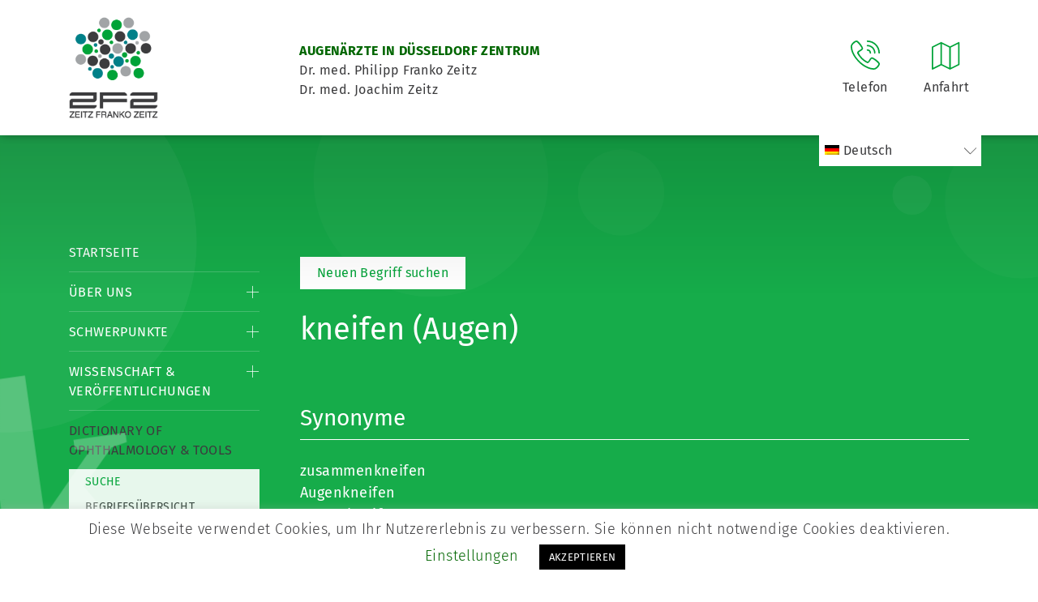

--- FILE ---
content_type: text/html; charset=UTF-8
request_url: https://www.zeitzfrankozeitz.de/dictionary/kneifen/?lang=de&letter=A
body_size: 12082
content:

<!doctype html>
<html lang="de-DE">
	<head>
		<meta charset="utf-8"/>
		<meta name="viewport" content="width=device-width, initial-scale=1"/>
		
		<link href="https://www.zeitzfrankozeitz.de/wp-content/themes/zeitzfrankozeitz/css/bootstrap.min.css" rel="stylesheet">
		<link href="https://www.zeitzfrankozeitz.de/wp-content/themes/zeitzfrankozeitz/style.css" rel="stylesheet"/>
		<!--[if lt IE 9]>
		<script src="https://oss.maxcdn.com/html5shiv/3.7.2/html5shiv.min.js"></script>
		<script src="https://oss.maxcdn.com/respond/1.4.2/respond.min.js"></script>
		<![endif]-->

		<link rel="apple-touch-icon" sizes="180x180" href="https://www.zeitzfrankozeitz.de/wp-content/themes/zeitzfrankozeitz/img/apple-touch-icon.png">
		<link rel="icon" type="image/png" sizes="32x32" href="https://www.zeitzfrankozeitz.de/wp-content/themes/zeitzfrankozeitz/img/favicon-32x32.png">
		<link rel="icon" type="image/png" sizes="16x16" href="https://www.zeitzfrankozeitz.de/wp-content/themes/zeitzfrankozeitz/img/favicon-16x16.png">
		<link rel="manifest" href="https://www.zeitzfrankozeitz.de/wp-content/themes/zeitzfrankozeitz/img/site.webmanifest">
		<link rel="mask-icon" href="https://www.zeitzfrankozeitz.de/wp-content/themes/zeitzfrankozeitz/img/safari-pinned-tab.svg" color="#00a338">
		<link rel="shortcut icon" href="https://www.zeitzfrankozeitz.de/wp-content/themes/zeitzfrankozeitz/img/favicon.ico">
		<meta name="msapplication-TileColor" content="#ffffff">
		<meta name="msapplication-config" content="https://www.zeitzfrankozeitz.de/wp-content/themes/zeitzfrankozeitz/img/browserconfig.xml">
		<meta name="theme-color" content="#ffffff">
		<meta http-equiv="Content-Type" content="text/html; charset=utf-8" />


		<meta name='robots' content='max-image-preview:large' />

	<!-- This site is optimized with the Yoast SEO plugin v15.7 - https://yoast.com/wordpress/plugins/seo/ -->
	<title>kneifen &bull; Augenarzt Düsseldorf Praxis Zeitz Franko Zeitz</title>
	<meta name="robots" content="index, follow, max-snippet:-1, max-image-preview:large, max-video-preview:-1" />
	<link rel="canonical" href="https://www.zeitzfrankozeitz.de/dictionary/kneifen/" />
	<meta property="og:locale" content="de_DE" />
	<meta property="og:type" content="article" />
	<meta property="og:title" content="kneifen &bull; Augenarzt Düsseldorf Praxis Zeitz Franko Zeitz" />
	<meta property="og:url" content="https://www.zeitzfrankozeitz.de/dictionary/kneifen/" />
	<meta property="og:site_name" content="Augenarzt Düsseldorf Praxis Zeitz Franko Zeitz" />
	<meta property="article:modified_time" content="2020-01-27T15:11:33+00:00" />
	<meta name="twitter:card" content="summary_large_image" />
	<script type="application/ld+json" class="yoast-schema-graph">{"@context":"https://schema.org","@graph":[{"@type":"Organization","@id":"https://www.zeitzfrankozeitz.de/#organization","name":"Augenarzt D\u00fcsseldorf Zentrum Praxis Zeitz Franko Zeitz","url":"https://www.zeitzfrankozeitz.de/","sameAs":[],"logo":{"@type":"ImageObject","@id":"https://www.zeitzfrankozeitz.de/#logo","inLanguage":"de","url":"https://www.zeitzfrankozeitz.de/wp-content/uploads/ZFZ_LOGO-NEU.jpg","width":595,"height":841,"caption":"Augenarzt D\u00fcsseldorf Zentrum Praxis Zeitz Franko Zeitz"},"image":{"@id":"https://www.zeitzfrankozeitz.de/#logo"}},{"@type":"WebSite","@id":"https://www.zeitzfrankozeitz.de/#website","url":"https://www.zeitzfrankozeitz.de/","name":"Augenarzt D\u00fcsseldorf Zentrum Praxis Zeitz Franko Zeitz","description":"Augenarzt D\u00fcsseldorf Praxis Zeitz Franko Zeitz","publisher":{"@id":"https://www.zeitzfrankozeitz.de/#organization"},"potentialAction":[{"@type":"SearchAction","target":"https://www.zeitzfrankozeitz.de/?s={search_term_string}","query-input":"required name=search_term_string"}],"inLanguage":"de"},{"@type":"WebPage","@id":"https://www.zeitzfrankozeitz.de/dictionary/kneifen/#webpage","url":"https://www.zeitzfrankozeitz.de/dictionary/kneifen/","name":"kneifen &bull; Augenarzt D\u00fcsseldorf Praxis Zeitz Franko Zeitz","isPartOf":{"@id":"https://www.zeitzfrankozeitz.de/#website"},"datePublished":"2020-01-27T13:38:45+00:00","dateModified":"2020-01-27T15:11:33+00:00","inLanguage":"de","potentialAction":[{"@type":"ReadAction","target":["https://www.zeitzfrankozeitz.de/dictionary/kneifen/"]}]}]}</script>
	<!-- / Yoast SEO plugin. -->


<link rel='dns-prefetch' href='//www.zeitzfrankozeitz.de' />
<link rel='stylesheet' id='wp-block-library-css' href='https://www.zeitzfrankozeitz.de/wp-includes/css/dist/block-library/style.min.css?ver=6.6.4' type='text/css' media='all' />
<style id='classic-theme-styles-inline-css' type='text/css'>
/*! This file is auto-generated */
.wp-block-button__link{color:#fff;background-color:#32373c;border-radius:9999px;box-shadow:none;text-decoration:none;padding:calc(.667em + 2px) calc(1.333em + 2px);font-size:1.125em}.wp-block-file__button{background:#32373c;color:#fff;text-decoration:none}
</style>
<style id='global-styles-inline-css' type='text/css'>
:root{--wp--preset--aspect-ratio--square: 1;--wp--preset--aspect-ratio--4-3: 4/3;--wp--preset--aspect-ratio--3-4: 3/4;--wp--preset--aspect-ratio--3-2: 3/2;--wp--preset--aspect-ratio--2-3: 2/3;--wp--preset--aspect-ratio--16-9: 16/9;--wp--preset--aspect-ratio--9-16: 9/16;--wp--preset--color--black: #000000;--wp--preset--color--cyan-bluish-gray: #abb8c3;--wp--preset--color--white: #ffffff;--wp--preset--color--pale-pink: #f78da7;--wp--preset--color--vivid-red: #cf2e2e;--wp--preset--color--luminous-vivid-orange: #ff6900;--wp--preset--color--luminous-vivid-amber: #fcb900;--wp--preset--color--light-green-cyan: #7bdcb5;--wp--preset--color--vivid-green-cyan: #00d084;--wp--preset--color--pale-cyan-blue: #8ed1fc;--wp--preset--color--vivid-cyan-blue: #0693e3;--wp--preset--color--vivid-purple: #9b51e0;--wp--preset--gradient--vivid-cyan-blue-to-vivid-purple: linear-gradient(135deg,rgba(6,147,227,1) 0%,rgb(155,81,224) 100%);--wp--preset--gradient--light-green-cyan-to-vivid-green-cyan: linear-gradient(135deg,rgb(122,220,180) 0%,rgb(0,208,130) 100%);--wp--preset--gradient--luminous-vivid-amber-to-luminous-vivid-orange: linear-gradient(135deg,rgba(252,185,0,1) 0%,rgba(255,105,0,1) 100%);--wp--preset--gradient--luminous-vivid-orange-to-vivid-red: linear-gradient(135deg,rgba(255,105,0,1) 0%,rgb(207,46,46) 100%);--wp--preset--gradient--very-light-gray-to-cyan-bluish-gray: linear-gradient(135deg,rgb(238,238,238) 0%,rgb(169,184,195) 100%);--wp--preset--gradient--cool-to-warm-spectrum: linear-gradient(135deg,rgb(74,234,220) 0%,rgb(151,120,209) 20%,rgb(207,42,186) 40%,rgb(238,44,130) 60%,rgb(251,105,98) 80%,rgb(254,248,76) 100%);--wp--preset--gradient--blush-light-purple: linear-gradient(135deg,rgb(255,206,236) 0%,rgb(152,150,240) 100%);--wp--preset--gradient--blush-bordeaux: linear-gradient(135deg,rgb(254,205,165) 0%,rgb(254,45,45) 50%,rgb(107,0,62) 100%);--wp--preset--gradient--luminous-dusk: linear-gradient(135deg,rgb(255,203,112) 0%,rgb(199,81,192) 50%,rgb(65,88,208) 100%);--wp--preset--gradient--pale-ocean: linear-gradient(135deg,rgb(255,245,203) 0%,rgb(182,227,212) 50%,rgb(51,167,181) 100%);--wp--preset--gradient--electric-grass: linear-gradient(135deg,rgb(202,248,128) 0%,rgb(113,206,126) 100%);--wp--preset--gradient--midnight: linear-gradient(135deg,rgb(2,3,129) 0%,rgb(40,116,252) 100%);--wp--preset--font-size--small: 13px;--wp--preset--font-size--medium: 20px;--wp--preset--font-size--large: 36px;--wp--preset--font-size--x-large: 42px;--wp--preset--spacing--20: 0.44rem;--wp--preset--spacing--30: 0.67rem;--wp--preset--spacing--40: 1rem;--wp--preset--spacing--50: 1.5rem;--wp--preset--spacing--60: 2.25rem;--wp--preset--spacing--70: 3.38rem;--wp--preset--spacing--80: 5.06rem;--wp--preset--shadow--natural: 6px 6px 9px rgba(0, 0, 0, 0.2);--wp--preset--shadow--deep: 12px 12px 50px rgba(0, 0, 0, 0.4);--wp--preset--shadow--sharp: 6px 6px 0px rgba(0, 0, 0, 0.2);--wp--preset--shadow--outlined: 6px 6px 0px -3px rgba(255, 255, 255, 1), 6px 6px rgba(0, 0, 0, 1);--wp--preset--shadow--crisp: 6px 6px 0px rgba(0, 0, 0, 1);}:where(.is-layout-flex){gap: 0.5em;}:where(.is-layout-grid){gap: 0.5em;}body .is-layout-flex{display: flex;}.is-layout-flex{flex-wrap: wrap;align-items: center;}.is-layout-flex > :is(*, div){margin: 0;}body .is-layout-grid{display: grid;}.is-layout-grid > :is(*, div){margin: 0;}:where(.wp-block-columns.is-layout-flex){gap: 2em;}:where(.wp-block-columns.is-layout-grid){gap: 2em;}:where(.wp-block-post-template.is-layout-flex){gap: 1.25em;}:where(.wp-block-post-template.is-layout-grid){gap: 1.25em;}.has-black-color{color: var(--wp--preset--color--black) !important;}.has-cyan-bluish-gray-color{color: var(--wp--preset--color--cyan-bluish-gray) !important;}.has-white-color{color: var(--wp--preset--color--white) !important;}.has-pale-pink-color{color: var(--wp--preset--color--pale-pink) !important;}.has-vivid-red-color{color: var(--wp--preset--color--vivid-red) !important;}.has-luminous-vivid-orange-color{color: var(--wp--preset--color--luminous-vivid-orange) !important;}.has-luminous-vivid-amber-color{color: var(--wp--preset--color--luminous-vivid-amber) !important;}.has-light-green-cyan-color{color: var(--wp--preset--color--light-green-cyan) !important;}.has-vivid-green-cyan-color{color: var(--wp--preset--color--vivid-green-cyan) !important;}.has-pale-cyan-blue-color{color: var(--wp--preset--color--pale-cyan-blue) !important;}.has-vivid-cyan-blue-color{color: var(--wp--preset--color--vivid-cyan-blue) !important;}.has-vivid-purple-color{color: var(--wp--preset--color--vivid-purple) !important;}.has-black-background-color{background-color: var(--wp--preset--color--black) !important;}.has-cyan-bluish-gray-background-color{background-color: var(--wp--preset--color--cyan-bluish-gray) !important;}.has-white-background-color{background-color: var(--wp--preset--color--white) !important;}.has-pale-pink-background-color{background-color: var(--wp--preset--color--pale-pink) !important;}.has-vivid-red-background-color{background-color: var(--wp--preset--color--vivid-red) !important;}.has-luminous-vivid-orange-background-color{background-color: var(--wp--preset--color--luminous-vivid-orange) !important;}.has-luminous-vivid-amber-background-color{background-color: var(--wp--preset--color--luminous-vivid-amber) !important;}.has-light-green-cyan-background-color{background-color: var(--wp--preset--color--light-green-cyan) !important;}.has-vivid-green-cyan-background-color{background-color: var(--wp--preset--color--vivid-green-cyan) !important;}.has-pale-cyan-blue-background-color{background-color: var(--wp--preset--color--pale-cyan-blue) !important;}.has-vivid-cyan-blue-background-color{background-color: var(--wp--preset--color--vivid-cyan-blue) !important;}.has-vivid-purple-background-color{background-color: var(--wp--preset--color--vivid-purple) !important;}.has-black-border-color{border-color: var(--wp--preset--color--black) !important;}.has-cyan-bluish-gray-border-color{border-color: var(--wp--preset--color--cyan-bluish-gray) !important;}.has-white-border-color{border-color: var(--wp--preset--color--white) !important;}.has-pale-pink-border-color{border-color: var(--wp--preset--color--pale-pink) !important;}.has-vivid-red-border-color{border-color: var(--wp--preset--color--vivid-red) !important;}.has-luminous-vivid-orange-border-color{border-color: var(--wp--preset--color--luminous-vivid-orange) !important;}.has-luminous-vivid-amber-border-color{border-color: var(--wp--preset--color--luminous-vivid-amber) !important;}.has-light-green-cyan-border-color{border-color: var(--wp--preset--color--light-green-cyan) !important;}.has-vivid-green-cyan-border-color{border-color: var(--wp--preset--color--vivid-green-cyan) !important;}.has-pale-cyan-blue-border-color{border-color: var(--wp--preset--color--pale-cyan-blue) !important;}.has-vivid-cyan-blue-border-color{border-color: var(--wp--preset--color--vivid-cyan-blue) !important;}.has-vivid-purple-border-color{border-color: var(--wp--preset--color--vivid-purple) !important;}.has-vivid-cyan-blue-to-vivid-purple-gradient-background{background: var(--wp--preset--gradient--vivid-cyan-blue-to-vivid-purple) !important;}.has-light-green-cyan-to-vivid-green-cyan-gradient-background{background: var(--wp--preset--gradient--light-green-cyan-to-vivid-green-cyan) !important;}.has-luminous-vivid-amber-to-luminous-vivid-orange-gradient-background{background: var(--wp--preset--gradient--luminous-vivid-amber-to-luminous-vivid-orange) !important;}.has-luminous-vivid-orange-to-vivid-red-gradient-background{background: var(--wp--preset--gradient--luminous-vivid-orange-to-vivid-red) !important;}.has-very-light-gray-to-cyan-bluish-gray-gradient-background{background: var(--wp--preset--gradient--very-light-gray-to-cyan-bluish-gray) !important;}.has-cool-to-warm-spectrum-gradient-background{background: var(--wp--preset--gradient--cool-to-warm-spectrum) !important;}.has-blush-light-purple-gradient-background{background: var(--wp--preset--gradient--blush-light-purple) !important;}.has-blush-bordeaux-gradient-background{background: var(--wp--preset--gradient--blush-bordeaux) !important;}.has-luminous-dusk-gradient-background{background: var(--wp--preset--gradient--luminous-dusk) !important;}.has-pale-ocean-gradient-background{background: var(--wp--preset--gradient--pale-ocean) !important;}.has-electric-grass-gradient-background{background: var(--wp--preset--gradient--electric-grass) !important;}.has-midnight-gradient-background{background: var(--wp--preset--gradient--midnight) !important;}.has-small-font-size{font-size: var(--wp--preset--font-size--small) !important;}.has-medium-font-size{font-size: var(--wp--preset--font-size--medium) !important;}.has-large-font-size{font-size: var(--wp--preset--font-size--large) !important;}.has-x-large-font-size{font-size: var(--wp--preset--font-size--x-large) !important;}
:where(.wp-block-post-template.is-layout-flex){gap: 1.25em;}:where(.wp-block-post-template.is-layout-grid){gap: 1.25em;}
:where(.wp-block-columns.is-layout-flex){gap: 2em;}:where(.wp-block-columns.is-layout-grid){gap: 2em;}
:root :where(.wp-block-pullquote){font-size: 1.5em;line-height: 1.6;}
</style>
<link rel='stylesheet' id='cookie-law-info-css' href='https://www.zeitzfrankozeitz.de/wp-content/plugins/cookie-law-info/public/css/cookie-law-info-public.css?ver=1.9.5' type='text/css' media='all' />
<link rel='stylesheet' id='cookie-law-info-gdpr-css' href='https://www.zeitzfrankozeitz.de/wp-content/plugins/cookie-law-info/public/css/cookie-law-info-gdpr.css?ver=1.9.5' type='text/css' media='all' />
<link rel='stylesheet' id='wpml-menu-item-0-css' href='//www.zeitzfrankozeitz.de/wp-content/plugins/sitepress-multilingual-cms/templates/language-switchers/menu-item/style.css?ver=1' type='text/css' media='all' />
<link rel='stylesheet' id='slb_core-css' href='https://www.zeitzfrankozeitz.de/wp-content/plugins/simple-lightbox/client/css/app.css?ver=2.8.1' type='text/css' media='all' />
<script type="text/javascript" src="https://www.zeitzfrankozeitz.de/wp-includes/js/jquery/jquery.min.js?ver=3.7.1" id="jquery-core-js"></script>
<script type="text/javascript" src="https://www.zeitzfrankozeitz.de/wp-includes/js/jquery/jquery-migrate.min.js?ver=3.4.1" id="jquery-migrate-js"></script>
<script type="text/javascript" id="cookie-law-info-js-extra">
/* <![CDATA[ */
var Cli_Data = {"nn_cookie_ids":[],"cookielist":[],"ccpaEnabled":"","ccpaRegionBased":"","ccpaBarEnabled":"","ccpaType":"gdpr","js_blocking":"","custom_integration":"","triggerDomRefresh":""};
var cli_cookiebar_settings = {"animate_speed_hide":"500","animate_speed_show":"500","background":"#FFF","border":"#b1a6a6c2","border_on":"","button_1_button_colour":"#000","button_1_button_hover":"#000000","button_1_link_colour":"#fff","button_1_as_button":"1","button_1_new_win":"","button_2_button_colour":"#333","button_2_button_hover":"#292929","button_2_link_colour":"#444","button_2_as_button":"","button_2_hidebar":"","button_3_button_colour":"#000","button_3_button_hover":"#000000","button_3_link_colour":"#fff","button_3_as_button":"1","button_3_new_win":"","button_4_button_colour":"#000","button_4_button_hover":"#000000","button_4_link_colour":"#006600","button_4_as_button":"","font_family":"inherit","header_fix":"","notify_animate_hide":"1","notify_animate_show":"","notify_div_id":"#cookie-law-info-bar","notify_position_horizontal":"right","notify_position_vertical":"bottom","scroll_close":"","scroll_close_reload":"","accept_close_reload":"","reject_close_reload":"","showagain_tab":"1","showagain_background":"#fff","showagain_border":"#000","showagain_div_id":"#cookie-law-info-again","showagain_x_position":"100px","text":"#000","show_once_yn":"","show_once":"10000","logging_on":"","as_popup":"","popup_overlay":"1","bar_heading_text":"","cookie_bar_as":"banner","popup_showagain_position":"bottom-right","widget_position":"left"};
var log_object = {"ajax_url":"https:\/\/www.zeitzfrankozeitz.de\/wp-admin\/admin-ajax.php"};
/* ]]> */
</script>
<script type="text/javascript" src="https://www.zeitzfrankozeitz.de/wp-content/plugins/cookie-law-info/public/js/cookie-law-info-public.js?ver=1.9.5" id="cookie-law-info-js"></script>
<link rel="https://api.w.org/" href="https://www.zeitzfrankozeitz.de/wp-json/" /><link rel="alternate" title="JSON" type="application/json" href="https://www.zeitzfrankozeitz.de/wp-json/wp/v2/dictionary/2623" /><link rel="EditURI" type="application/rsd+xml" title="RSD" href="https://www.zeitzfrankozeitz.de/xmlrpc.php?rsd" />
<meta name="generator" content="WordPress 6.6.4" />
<link rel='shortlink' href='https://www.zeitzfrankozeitz.de/?p=2623' />
<meta name="generator" content="WPML ver:4.4.8 stt:5,7,59,22,37,1,4,3,13,27,28,41,45,2,50,53;" />
			<script type="text/javascript">
				var cli_flush_cache = true;
			</script>
		<style type="text/css" id="wp-custom-css">
			main aside nav ul li ul li.seperate-menu a:after {
    border-bottom: 1px solid #46bd6d !important;
    content: "";
    display: block;
    width: 100%;
    margin-top: 10px;
}

ul#menu-wpml li {
    list-style: none;
    display: inline-block;
    margin-right: 39px !important;
}

.pure-content-wp a{
	text-decoration: underline;
}

.pure-content-wp a:hover{
	color: black;
}

.menu-wpml-container{
	z-index: -1;
}

.userForm input {
	padding: 13px 10px !important;
  height: auto !important;
  box-shadow: none !important;
  border-radius: 0px !important;
  border: none !important;
}		</style>
			</head>

	<body data-rsssl=1>
			
		<header>
			<div class="container">
				<div class="left">
					<div id="page-logo">
						<a href="https://www.zeitzfrankozeitz.de">
							<img src="https://www.zeitzfrankozeitz.de/wp-content/themes/zeitzfrankozeitz/img/logo.gif" alt="Logo" width="110" height="127" />
						</a>
					</div>

					<div id="page-description">
						<p><strong>AUGENÄRZTE IN DÜSSELDORF ZENTRUM</strong><br />Dr. med. Philipp Franko Zeitz<br />Dr. med. Joachim Zeitz</p>					</div>
				</div>

				<div class="right mobile">
					<div class="header-element" id="mobile-menu">
						<img src="https://www.zeitzfrankozeitz.de/wp-content/themes/zeitzfrankozeitz/img/menu.svg" alt="Menü-Icon">
						<span>Menü</span>
					</div>
				</div>

				<div class="right center-mobile">
					<div class="header-element">
						<a href="tel:+492112206980">
							<img src="https://www.zeitzfrankozeitz.de/wp-content/themes/zeitzfrankozeitz/img/telefon.svg" alt="Telefon-Icon">
							<span>Telefon</span>
						</a>

						<div class="tooltip-info">
							<div class="tooltip-info-arrow">
							</div>

							<strong>Telefonnummer</strong><br>
							<a href="tel:+492112206980">0211 / 220 69 80</a>
						</div>
					</div>

					<div class="header-element">
						<a href="https://www.zeitzfrankozeitz.de/kontakt/wegbeschreibung/">
							<img src="https://www.zeitzfrankozeitz.de/wp-content/themes/zeitzfrankozeitz/img/wegbeschreibung.svg" alt="Anfahrt-Icon"/>
							<span>Anfahrt</span>
						</a>

						<div class="tooltip-info">
							<div class="tooltip-info-arrow">
							</div>

							<p>Blumenstrasse 11-15<br />40212 Düsseldorf</p>						</div>
					</div>
				</div>

				

				<div class="clear"></div>

									<div class="menu-wpml-container"><ul id="menu-wpml" class="menu"><li id="menu-item-wpml-ls-27-de" class="menu-item wpml-ls-slot-27 wpml-ls-item wpml-ls-item-de wpml-ls-current-language wpml-ls-menu-item menu-item-type-wpml_ls_menu_item menu-item-object-wpml_ls_menu_item menu-item-has-children menu-item-wpml-ls-27-de"><a title="Deutsch" href="https://www.zeitzfrankozeitz.de/dictionary/kneifen/"><img class="wpml-ls-flag" src="https://www.zeitzfrankozeitz.de/wp-content/plugins/sitepress-multilingual-cms/res/flags/de.png" alt=""><span class="wpml-ls-display">Deutsch</span></a>
<ul class="sub-menu">
	<li id="menu-item-wpml-ls-27-ar" class="menu-item wpml-ls-slot-27 wpml-ls-item wpml-ls-item-ar wpml-ls-menu-item wpml-ls-first-item menu-item-type-wpml_ls_menu_item menu-item-object-wpml_ls_menu_item menu-item-wpml-ls-27-ar"><a title="Arabisch" href="https://www.zeitzfrankozeitz.de/ar/dictionary/kneifen/"><img class="wpml-ls-flag" src="https://www.zeitzfrankozeitz.de/wp-content/plugins/sitepress-multilingual-cms/res/flags/ar.png" alt=""><span class="wpml-ls-display">Arabisch</span></a></li>
	<li id="menu-item-wpml-ls-27-bg" class="menu-item wpml-ls-slot-27 wpml-ls-item wpml-ls-item-bg wpml-ls-menu-item menu-item-type-wpml_ls_menu_item menu-item-object-wpml_ls_menu_item menu-item-wpml-ls-27-bg"><a title="Bulgarisch" href="https://www.zeitzfrankozeitz.de/bg/dictionary/kneifen/"><img class="wpml-ls-flag" src="https://www.zeitzfrankozeitz.de/wp-content/plugins/sitepress-multilingual-cms/res/flags/bg.png" alt=""><span class="wpml-ls-display">Bulgarisch</span></a></li>
	<li id="menu-item-wpml-ls-27-zh-hans" class="menu-item wpml-ls-slot-27 wpml-ls-item wpml-ls-item-zh-hans wpml-ls-menu-item menu-item-type-wpml_ls_menu_item menu-item-object-wpml_ls_menu_item menu-item-wpml-ls-27-zh-hans"><a title="Chinesisch" href="https://www.zeitzfrankozeitz.de/zh-hans/dictionary/kneifen/"><img class="wpml-ls-flag" src="https://www.zeitzfrankozeitz.de/wp-content/uploads/flags/zh.png" alt=""><span class="wpml-ls-display">Chinesisch</span></a></li>
	<li id="menu-item-wpml-ls-27-hr" class="menu-item wpml-ls-slot-27 wpml-ls-item wpml-ls-item-hr wpml-ls-menu-item menu-item-type-wpml_ls_menu_item menu-item-object-wpml_ls_menu_item menu-item-wpml-ls-27-hr"><a title="Kroatisch" href="https://www.zeitzfrankozeitz.de/hr/dictionary/kneifen/"><img class="wpml-ls-flag" src="https://www.zeitzfrankozeitz.de/wp-content/plugins/sitepress-multilingual-cms/res/flags/hr.png" alt=""><span class="wpml-ls-display">Kroatisch</span></a></li>
	<li id="menu-item-wpml-ls-27-nl" class="menu-item wpml-ls-slot-27 wpml-ls-item wpml-ls-item-nl wpml-ls-menu-item menu-item-type-wpml_ls_menu_item menu-item-object-wpml_ls_menu_item menu-item-wpml-ls-27-nl"><a title="Niederländisch" href="https://www.zeitzfrankozeitz.de/nl/dictionary/kneifen/"><img class="wpml-ls-flag" src="https://www.zeitzfrankozeitz.de/wp-content/plugins/sitepress-multilingual-cms/res/flags/nl.png" alt=""><span class="wpml-ls-display">Niederländisch</span></a></li>
	<li id="menu-item-wpml-ls-27-en" class="menu-item wpml-ls-slot-27 wpml-ls-item wpml-ls-item-en wpml-ls-menu-item menu-item-type-wpml_ls_menu_item menu-item-object-wpml_ls_menu_item menu-item-wpml-ls-27-en"><a title="Englisch" href="https://www.zeitzfrankozeitz.de/en/dictionary/kneifen/"><img class="wpml-ls-flag" src="https://www.zeitzfrankozeitz.de/wp-content/plugins/sitepress-multilingual-cms/res/flags/en.png" alt=""><span class="wpml-ls-display">Englisch</span></a></li>
	<li id="menu-item-wpml-ls-27-fr" class="menu-item wpml-ls-slot-27 wpml-ls-item wpml-ls-item-fr wpml-ls-menu-item menu-item-type-wpml_ls_menu_item menu-item-object-wpml_ls_menu_item menu-item-wpml-ls-27-fr"><a title="Französisch" href="https://www.zeitzfrankozeitz.de/fr/dictionary/kneifen/"><img class="wpml-ls-flag" src="https://www.zeitzfrankozeitz.de/wp-content/plugins/sitepress-multilingual-cms/res/flags/fr.png" alt=""><span class="wpml-ls-display">Französisch</span></a></li>
	<li id="menu-item-wpml-ls-27-el" class="menu-item wpml-ls-slot-27 wpml-ls-item wpml-ls-item-el wpml-ls-menu-item menu-item-type-wpml_ls_menu_item menu-item-object-wpml_ls_menu_item menu-item-wpml-ls-27-el"><a title="Griechisch" href="https://www.zeitzfrankozeitz.de/el/dictionary/kneifen/"><img class="wpml-ls-flag" src="https://www.zeitzfrankozeitz.de/wp-content/plugins/sitepress-multilingual-cms/res/flags/el.png" alt=""><span class="wpml-ls-display">Griechisch</span></a></li>
	<li id="menu-item-wpml-ls-27-it" class="menu-item wpml-ls-slot-27 wpml-ls-item wpml-ls-item-it wpml-ls-menu-item menu-item-type-wpml_ls_menu_item menu-item-object-wpml_ls_menu_item menu-item-wpml-ls-27-it"><a title="Italienisch" href="https://www.zeitzfrankozeitz.de/it/dictionary/kneifen/"><img class="wpml-ls-flag" src="https://www.zeitzfrankozeitz.de/wp-content/plugins/sitepress-multilingual-cms/res/flags/it.png" alt=""><span class="wpml-ls-display">Italienisch</span></a></li>
	<li id="menu-item-wpml-ls-27-ja" class="menu-item wpml-ls-slot-27 wpml-ls-item wpml-ls-item-ja wpml-ls-menu-item menu-item-type-wpml_ls_menu_item menu-item-object-wpml_ls_menu_item menu-item-wpml-ls-27-ja"><a title="Japanisch" href="https://www.zeitzfrankozeitz.de/ja/dictionary/kneifen/"><img class="wpml-ls-flag" src="https://www.zeitzfrankozeitz.de/wp-content/plugins/sitepress-multilingual-cms/res/flags/ja.png" alt=""><span class="wpml-ls-display">Japanisch</span></a></li>
	<li id="menu-item-wpml-ls-27-ru" class="menu-item wpml-ls-slot-27 wpml-ls-item wpml-ls-item-ru wpml-ls-menu-item menu-item-type-wpml_ls_menu_item menu-item-object-wpml_ls_menu_item menu-item-wpml-ls-27-ru"><a title="Russisch" href="https://www.zeitzfrankozeitz.de/ru/dictionary/kneifen/"><img class="wpml-ls-flag" src="https://www.zeitzfrankozeitz.de/wp-content/plugins/sitepress-multilingual-cms/res/flags/ru.png" alt=""><span class="wpml-ls-display">Russisch</span></a></li>
	<li id="menu-item-wpml-ls-27-es" class="menu-item wpml-ls-slot-27 wpml-ls-item wpml-ls-item-es wpml-ls-menu-item menu-item-type-wpml_ls_menu_item menu-item-object-wpml_ls_menu_item menu-item-wpml-ls-27-es"><a title="Spanisch" href="https://www.zeitzfrankozeitz.de/es/dictionary/kneifen/"><img class="wpml-ls-flag" src="https://www.zeitzfrankozeitz.de/wp-content/plugins/sitepress-multilingual-cms/res/flags/es.png" alt=""><span class="wpml-ls-display">Spanisch</span></a></li>
	<li id="menu-item-wpml-ls-27-sv" class="menu-item wpml-ls-slot-27 wpml-ls-item wpml-ls-item-sv wpml-ls-menu-item menu-item-type-wpml_ls_menu_item menu-item-object-wpml_ls_menu_item menu-item-wpml-ls-27-sv"><a title="Schwedisch" href="https://www.zeitzfrankozeitz.de/sv/dictionary/kneifen/"><img class="wpml-ls-flag" src="https://www.zeitzfrankozeitz.de/wp-content/plugins/sitepress-multilingual-cms/res/flags/sv.png" alt=""><span class="wpml-ls-display">Schwedisch</span></a></li>
	<li id="menu-item-wpml-ls-27-tr" class="menu-item wpml-ls-slot-27 wpml-ls-item wpml-ls-item-tr wpml-ls-menu-item menu-item-type-wpml_ls_menu_item menu-item-object-wpml_ls_menu_item menu-item-wpml-ls-27-tr"><a title="Türkisch" href="https://www.zeitzfrankozeitz.de/tr/dictionary/kneifen/"><img class="wpml-ls-flag" src="https://www.zeitzfrankozeitz.de/wp-content/plugins/sitepress-multilingual-cms/res/flags/tr.png" alt=""><span class="wpml-ls-display">Türkisch</span></a></li>
	<li id="menu-item-wpml-ls-27-pt-pt" class="menu-item wpml-ls-slot-27 wpml-ls-item wpml-ls-item-pt-pt wpml-ls-menu-item wpml-ls-last-item menu-item-type-wpml_ls_menu_item menu-item-object-wpml_ls_menu_item menu-item-wpml-ls-27-pt-pt"><a title="Portugiesisch" href="https://www.zeitzfrankozeitz.de/pt-pt/dictionary/kneifen/"><img class="wpml-ls-flag" src="https://www.zeitzfrankozeitz.de/wp-content/plugins/sitepress-multilingual-cms/res/flags/pt-pt.png" alt=""><span class="wpml-ls-display">Portugiesisch</span></a></li>
</ul>
</li>
</ul></div>							</div>
		</header>

		<main>

			

			<div class="container">
				<div class="row">
					<div class="col-lg-3 col-12" id="zeitz-navi">
						<aside>
							<nav>
								<div class="menu-main-container"><ul id="menu-main" class="menu"><li id="menu-item-7" class="menu-item menu-item-type-post_type menu-item-object-page menu-item-home menu-item-7"><a href="https://www.zeitzfrankozeitz.de/">Startseite</a></li>
<li id="menu-item-10" class="menu-item menu-item-type-post_type menu-item-object-page menu-item-has-children menu-item-10"><a href="https://www.zeitzfrankozeitz.de/augenarzt-duesseldorf-zeitz-franko-zeitz/">Über Uns</a>
<ul class="sub-menu">
	<li id="menu-item-13" class="menu-item menu-item-type-post_type menu-item-object-page menu-item-has-children menu-item-13"><a href="https://www.zeitzfrankozeitz.de/augenarzt-duesseldorf-zeitz-franko-zeitz/dr-med-philipp-franko-zeitz/">Dr. med. Philipp Franko Zeitz</a>
	<ul class="sub-menu">
		<li id="menu-item-17358" class="menu-item menu-item-type-post_type menu-item-object-page menu-item-17358"><a href="https://www.zeitzfrankozeitz.de/augenarzt-duesseldorf-zeitz-franko-zeitz/dr-med-philipp-franko-zeitz/dr-med-philipp-franko-zeitz-eng/">Dr. med. Philipp Franko Zeitz  (English)</a></li>
	</ul>
</li>
	<li id="menu-item-17362" class="menu-item menu-item-type-post_type menu-item-object-page menu-item-17362"><a href="https://www.zeitzfrankozeitz.de/dr-med-joachim-zeitz/">Dr. med. Joachim Zeitz</a></li>
	<li id="menu-item-47" class="menu-item menu-item-type-post_type menu-item-object-page menu-item-47"><a href="https://www.zeitzfrankozeitz.de/augenarzt-duesseldorf-zeitz-franko-zeitz/praxisrundgang/">Praxisrundgang</a></li>
	<li id="menu-item-105" class="menu-item menu-item-type-custom menu-item-object-custom menu-item-105"><a href="/zeitzfrankozeitz/medien/">Wir in den Medien</a></li>
</ul>
</li>
<li id="menu-item-68" class="menu-item menu-item-type-post_type menu-item-object-page menu-item-has-children menu-item-68"><a href="https://www.zeitzfrankozeitz.de/schwerpunkte/">Schwerpunkte</a>
<ul class="sub-menu">
	<li id="menu-item-72" class="menu-item menu-item-type-post_type menu-item-object-page menu-item-72"><a href="https://www.zeitzfrankozeitz.de/schwerpunkte/allgemeiner-check-up/">Allgemeiner Check-up</a></li>
	<li id="menu-item-80" class="menu-item menu-item-type-post_type menu-item-object-page menu-item-80"><a href="https://www.zeitzfrankozeitz.de/schwerpunkte/augenlaser-und-lasik/">Augenlaser und LASIK</a></li>
	<li id="menu-item-79" class="menu-item menu-item-type-post_type menu-item-object-page menu-item-79"><a href="https://www.zeitzfrankozeitz.de/schwerpunkte/diabetes/">Diabetes</a></li>
	<li id="menu-item-90" class="menu-item menu-item-type-post_type menu-item-object-page menu-item-90"><a href="https://www.zeitzfrankozeitz.de/schwerpunkte/makuladegeneration-ivom/">Makuladegeneration und Diagnostik der Netzhautmitte</a></li>
	<li id="menu-item-89" class="menu-item menu-item-type-post_type menu-item-object-page menu-item-89"><a href="https://www.zeitzfrankozeitz.de/schwerpunkte/glaukom-gruener-star/">Glaukom (Grüner Star)</a></li>
	<li id="menu-item-100" class="menu-item menu-item-type-post_type menu-item-object-page menu-item-100"><a href="https://www.zeitzfrankozeitz.de/schwerpunkte/keratokonus-crosslinking/">Keratokonus</a></li>
	<li id="menu-item-99" class="menu-item menu-item-type-post_type menu-item-object-page menu-item-99"><a href="https://www.zeitzfrankozeitz.de/schwerpunkte/therapie-von-benetzungsstoerungen/">Benetzungsstörungen</a></li>
	<li id="menu-item-98" class="menu-item menu-item-type-post_type menu-item-object-page menu-item-98"><a href="https://www.zeitzfrankozeitz.de/schwerpunkte/sonstiges/">Sonstiges</a></li>
</ul>
</li>
<li id="menu-item-15773" class="menu-item menu-item-type-post_type menu-item-object-page menu-item-has-children menu-item-15773"><a href="https://www.zeitzfrankozeitz.de/wissenschaftliche-arbeit/">Wissenschaft &#038; Veröffentlichungen</a>
<ul class="sub-menu">
	<li id="menu-item-15777" class="menu-item menu-item-type-post_type menu-item-object-page menu-item-15777"><a href="https://www.zeitzfrankozeitz.de/wissenschaftliche-arbeit/dictionary-of-ophthalmology/">Dictionary of Ophthalmology</a></li>
	<li id="menu-item-15776" class="menu-item menu-item-type-post_type menu-item-object-page menu-item-15776"><a href="https://www.zeitzfrankozeitz.de/wissenschaftliche-arbeit/augenschmerzen-aus-interdisziplinaerer-sicht/">Augenschmerzen</a></li>
	<li id="menu-item-15775" class="menu-item menu-item-type-post_type menu-item-object-page menu-item-15775"><a href="https://www.zeitzfrankozeitz.de/wissenschaftliche-arbeit/schwindel-aus-interdisziplinaerer-sicht/">Schwindel</a></li>
	<li id="menu-item-15774" class="menu-item menu-item-type-post_type menu-item-object-page menu-item-15774"><a href="https://www.zeitzfrankozeitz.de/wissenschaftliche-arbeit/interdisziplinaere-interaktion-bei-vaskulaeren-erkrankungen-des-auges/">Interdisziplinäre Interaktion bei vaskulären Erkrankungen des Auges</a></li>
</ul>
</li>
<li id="menu-item-16911" class="menu-item menu-item-type-post_type menu-item-object-page menu-item-has-children menu-item-16911"><a href="https://www.zeitzfrankozeitz.de/dictionary-tools/search/">Dictionary of Ophthalmology &#038; Tools</a>
<ul class="sub-menu">
	<li id="menu-item-12436" class="menu-item menu-item-type-post_type menu-item-object-page menu-item-12436"><a href="https://www.zeitzfrankozeitz.de/dictionary-tools/search/">Search</a></li>
	<li id="menu-item-12424" class="menu-item menu-item-type-post_type menu-item-object-page menu-item-12424"><a href="https://www.zeitzfrankozeitz.de/dictionary-tools/begriffsuebersicht/">List of Terms</a></li>
	<li id="menu-item-14898" class="menu-item menu-item-type-post_type menu-item-object-page menu-item-14898"><a href="https://www.zeitzfrankozeitz.de/dictionary-tools/list-of-images/">List of Images</a></li>
	<li id="menu-item-15723" class="menu-item menu-item-type-post_type menu-item-object-page menu-item-15723"><a href="https://www.zeitzfrankozeitz.de/suggestions/">Suggestions</a></li>
	<li id="menu-item-15715" class="menu-item menu-item-type-post_type menu-item-object-page menu-item-15715"><a href="https://www.zeitzfrankozeitz.de/contributions-and-sources/">Contributions and Sources</a></li>
	<li id="menu-item-15716" class="seperate-menu menu-item menu-item-type-post_type menu-item-object-page menu-item-15716"><a href="https://www.zeitzfrankozeitz.de/who-made-it/">Who made it?</a></li>
	<li id="menu-item-15062" class="menu-item menu-item-type-post_type menu-item-object-page menu-item-15062"><a href="https://www.zeitzfrankozeitz.de/dictionary-tools/visustafeln-visual-acuity-charts-comparison/">Visustafeln / Visual acuity charts</a></li>
	<li id="menu-item-15061" class="menu-item menu-item-type-post_type menu-item-object-page menu-item-15061"><a href="https://www.zeitzfrankozeitz.de/dictionary-tools/tropfschema-application-frequency-chart-english-deutsch/">Tropfschema / Application frequency chart</a></li>
</ul>
</li>
<li id="menu-item-112" class="menu-item menu-item-type-post_type menu-item-object-page menu-item-has-children menu-item-112"><a href="https://www.zeitzfrankozeitz.de/e-learning/">E-Learning</a>
<ul class="sub-menu">
	<li id="menu-item-14946" class="menu-item menu-item-type-post_type menu-item-object-page menu-item-has-children menu-item-14946"><a href="https://www.zeitzfrankozeitz.de/e-learning/case-1-presentation/">Case 1</a>
	<ul class="sub-menu">
		<li id="menu-item-14947" class="menu-item menu-item-type-post_type menu-item-object-page menu-item-14947"><a href="https://www.zeitzfrankozeitz.de/e-learning/case-1-presentation/case-opinion-form-1/">opinion form</a></li>
	</ul>
</li>
	<li id="menu-item-14994" class="menu-item menu-item-type-post_type menu-item-object-page menu-item-has-children menu-item-14994"><a href="https://www.zeitzfrankozeitz.de/e-learning/case-2-presentation/">Case 2</a>
	<ul class="sub-menu">
		<li id="menu-item-14995" class="menu-item menu-item-type-post_type menu-item-object-page menu-item-14995"><a href="https://www.zeitzfrankozeitz.de/e-learning/case-2-presentation/case-opinion-form-2/">opinion form</a></li>
	</ul>
</li>
	<li id="menu-item-15009" class="menu-item menu-item-type-post_type menu-item-object-page menu-item-has-children menu-item-15009"><a href="https://www.zeitzfrankozeitz.de/e-learning/case-3-presentation/">Case 3</a>
	<ul class="sub-menu">
		<li id="menu-item-15011" class="menu-item menu-item-type-post_type menu-item-object-page menu-item-15011"><a href="https://www.zeitzfrankozeitz.de/e-learning/case-3-presentation/case-opinion-form-3/">opinion form</a></li>
		<li id="menu-item-15010" class="menu-item menu-item-type-post_type menu-item-object-page menu-item-15010"><a href="https://www.zeitzfrankozeitz.de/e-learning/case-3-presentation/case-3-opinions/">opinions</a></li>
	</ul>
</li>
	<li id="menu-item-15031" class="menu-item menu-item-type-post_type menu-item-object-page menu-item-has-children menu-item-15031"><a href="https://www.zeitzfrankozeitz.de/e-learning/case-4-presentation/">Case 4</a>
	<ul class="sub-menu">
		<li id="menu-item-15032" class="menu-item menu-item-type-post_type menu-item-object-page menu-item-15032"><a href="https://www.zeitzfrankozeitz.de/e-learning/case-4-presentation/case-opinion-form-4/">opinion form</a></li>
		<li id="menu-item-17518" class="menu-item menu-item-type-post_type menu-item-object-page menu-item-17518"><a href="https://www.zeitzfrankozeitz.de/case-4-opinions/">opinions</a></li>
	</ul>
</li>
	<li id="menu-item-15043" class="menu-item menu-item-type-post_type menu-item-object-page menu-item-has-children menu-item-15043"><a href="https://www.zeitzfrankozeitz.de/e-learning/case-5-presentation/">Case 5</a>
	<ul class="sub-menu">
		<li id="menu-item-15045" class="menu-item menu-item-type-post_type menu-item-object-page menu-item-15045"><a href="https://www.zeitzfrankozeitz.de/e-learning/case-5-presentation/case-opinion-form-5/">opinion form</a></li>
		<li id="menu-item-15044" class="menu-item menu-item-type-post_type menu-item-object-page menu-item-15044"><a href="https://www.zeitzfrankozeitz.de/e-learning/case-5-presentation/case-5-options/">opinions</a></li>
	</ul>
</li>
</ul>
</li>
<li id="menu-item-52" class="menu-item menu-item-type-post_type menu-item-object-page menu-item-has-children menu-item-52"><a href="https://www.zeitzfrankozeitz.de/kontakt/">Kontakt</a>
<ul class="sub-menu">
	<li id="menu-item-58" class="menu-item menu-item-type-post_type menu-item-object-page menu-item-58"><a href="https://www.zeitzfrankozeitz.de/kontakt/wegbeschreibung/">Wegbeschreibung</a></li>
</ul>
</li>
</ul></div>							</nav>
						</aside>

						<svg version="1.1" id="close-mobile" xmlns="http://www.w3.org/2000/svg" xmlns:xlink="http://www.w3.org/1999/xlink" x="0px" y="0px"
							 viewBox="0 0 20 20" style="enable-background:new 0 0 20 20;" xml:space="preserve" class="mobile">
						<style type="text/css">
							.st0{fill:#FFFFFF;}
						</style>
						<path class="st0" d="M10.7,10.5l8.6-8.6c0.2-0.2,0.2-0.5,0-0.7s-0.5-0.2-0.7,0L10,9.8L1.4,1.1C1.2,1,0.8,1,0.6,1.1s-0.2,0.5,0,0.7
							l8.6,8.6l-8.6,8.6c-0.2,0.2-0.2,0.5,0,0.7C0.7,20,0.9,20,1,20s0.3,0,0.4-0.1l8.6-8.6l8.6,8.6C18.7,20,18.9,20,19,20s0.3,0,0.4-0.1
							c0.2-0.2,0.2-0.5,0-0.7L10.7,10.5L10.7,10.5z"/>
						</svg>

					</div>

					<div class="col-lg-9 col-12" id="zeitz-content">
<a class="button" href="https://www.zeitzfrankozeitz.de/dictionary-tools/search/">Neuen Begriff suchen</a><br/><br/>




<div class="single-dic-entry">

<div id="cur-letter">k</div>

<h1>kneifen (Augen)</h1>


	

		<h2>Synonyme</h2>

		zusammenkneifen<br>Augenkneifen<br>Augen kneifen<br>


<h2>Übersetzungen</h2>
<table class="trans-table">
<tr><td>Englisch</td><td>squeeze</td></tr><tr><td>Englisch</td><td>squint</td></tr></table>




</div>


	<script type="text/javascript">
		jQuery("#menu-item-12424").addClass("current-menu-item");
		jQuery("#menu-item-12424").parent().parent().addClass("current-menu-parent");
	</script>


<div class="found-error">
			<a href="https://www.zeitzfrankozeitz.de/suggestions/?term=kneifen+%28Augen%29" target="_blank">
	
		<svg version="1.1" xmlns="http://www.w3.org/2000/svg" xmlns:xlink="http://www.w3.org/1999/xlink" width="20" height="20" viewBox="0 0 20 20">
		<path d="M19.5 6c0-2.757-2.243-5-5-5-0.753 0-1.478 0.164-2.153 0.486-0.053 0.025-0.099 0.059-0.138 0.098l-0-0-10.563 10.563c-0.077 0.077-0.126 0.176-0.141 0.283l-1 7c-0.022 0.156 0.030 0.313 0.141 0.424 0.094 0.094 0.222 0.146 0.353 0.146 0.023 0 0.047-0.002 0.071-0.005l7-1c0.107-0.015 0.206-0.065 0.283-0.141l10.555-10.555c0-0 0.001-0.001 0.001-0.001l0.007-0.007-0-0c0.039-0.039 0.072-0.085 0.098-0.138 0.323-0.675 0.486-1.4 0.486-2.153zM18.5 6c0 0.575-0.119 1.129-0.354 1.647l-1.15 1.15c-0.105-2.872-2.421-5.188-5.293-5.293l1.15-1.15c0.518-0.235 1.072-0.354 1.647-0.354 2.206 0 4 1.794 4 4zM2.005 16l0.423-2.964c0.189-0.024 0.38-0.036 0.572-0.036 2.481 0 4.5 2.019 4.5 4.5 0 0.191-0.012 0.383-0.036 0.572l-2.964 0.423c-0.003-1.374-1.12-2.492-2.495-2.495zM10.621 4.586c0.288-0.057 0.583-0.086 0.879-0.086 1.061 0 2.037 0.369 2.807 0.986l-7.79 7.79c-0.906-0.755-2.057-1.225-3.315-1.271l7.418-7.418zM7.225 13.982l7.79-7.79c0.616 0.77 0.986 1.746 0.986 2.807 0 0.296-0.029 0.591-0.086 0.879l-7.418 7.418c-0.046-1.258-0.516-2.409-1.271-3.315zM1.861 17.007c0.046-0.004 0.092-0.007 0.139-0.007 0.827 0 1.5 0.673 1.5 1.5 0 0.047-0.002 0.093-0.007 0.139l-1.904 0.272 0.272-1.904z" fill="#000000"></path>
		</svg>

		Sie haben Ergänzungen oder Verbesserungen? Bitte senden Sie sie!
	</a>
</div>

					</div>
				</div>
			</div>


			<img id="bubbles-top" src="https://www.zeitzfrankozeitz.de/wp-content/themes/zeitzfrankozeitz/img/bubbles-top.svg"/ alt="top">
			<img id="bubbles-btm" src="https://www.zeitzfrankozeitz.de/wp-content/themes/zeitzfrankozeitz/img/bubbles-btm.svg"/ alt="btm">
		</main>


		<footer>
			<div class="container">
				<div class="left">
					Copyright &copy; Zeitz Franko Zeitz
				</div>

				<div class="right">
					<div class="menu-footer-container"><ul id="menu-footer" class="menu"><li id="menu-item-107" class="menu-item menu-item-type-post_type menu-item-object-page menu-item-107"><a href="https://www.zeitzfrankozeitz.de/kontakt/">Kontakt</a></li>
<li id="menu-item-32" class="menu-item menu-item-type-post_type menu-item-object-page menu-item-32"><a href="https://www.zeitzfrankozeitz.de/impressum/">Impressum</a></li>
<li id="menu-item-31" class="menu-item menu-item-type-post_type menu-item-object-page menu-item-31"><a href="https://www.zeitzfrankozeitz.de/datenschutz/">Datenschutz</a></li>
</ul></div>				</div>

				<div class="clear"></div>
			</div>
		</footer>

		<link href="https://www.zeitzfrankozeitz.de/wp-content/themes/zeitzfrankozeitz/lightbox/simplelightbox.min.css" rel="stylesheet"/>
		<script src="https://code.jquery.com/jquery-latest.min.js"></script>
		<script src="https://www.zeitzfrankozeitz.de/wp-content/themes/zeitzfrankozeitz/js/bootstrap.min.js"></script>
		<script src="https://www.zeitzfrankozeitz.de/wp-content/themes/zeitzfrankozeitz/js/zeitz.js"></script>

		
					<script>
				/* TERMS */ $("#menu-item-12424 a").text("Begriffsübersicht").css("background","white").css("color","#00a338");
				/* IMAGES */ $("#menu-item-14898 a").text("Bildverzeichnis").css("background","white").css("color","#00a338");
				/* SEARCH */ $("#menu-item-12436 a").text("Suche").css("background","white").css("color","#00a338");

				$("#menu-item-12424 a")
			</script>
		
		
			<script src="https://www.zeitzfrankozeitz.de/wp-content/themes/zeitzfrankozeitz/lightbox/simple-lightbox.min.js"></script>
			<script>var lightbox = $('.term-images a').simpleLightbox();</script>

		



		<!--googleoff: all--><div id="cookie-law-info-bar" data-nosnippet="true"><span>Diese Webseite verwendet Cookies, um Ihr Nutzererlebnis zu verbessern. Sie können nicht notwendige Cookies deaktivieren.<div><a role='button' tabindex='0' class="cli_settings_button" style="margin:5px 20px 5px 20px;" >Einstellungen</a><a role='button' tabindex='0' data-cli_action="accept" id="cookie_action_close_header"  class="medium cli-plugin-button cli-plugin-main-button cookie_action_close_header cli_action_button" style="display:inline-block;  margin:5px; ">AKZEPTIEREN</a></div></span></div><div id="cookie-law-info-again" style="display:none;" data-nosnippet="true"><span id="cookie_hdr_showagain">Datenschutz & Cookies</span></div><div class="cli-modal" data-nosnippet="true" id="cliSettingsPopup" tabindex="-1" role="dialog" aria-labelledby="cliSettingsPopup" aria-hidden="true">
  <div class="cli-modal-dialog" role="document">
    <div class="cli-modal-content cli-bar-popup">
      <button type="button" class="cli-modal-close" id="cliModalClose">
        <svg class="" viewBox="0 0 24 24"><path d="M19 6.41l-1.41-1.41-5.59 5.59-5.59-5.59-1.41 1.41 5.59 5.59-5.59 5.59 1.41 1.41 5.59-5.59 5.59 5.59 1.41-1.41-5.59-5.59z"></path><path d="M0 0h24v24h-24z" fill="none"></path></svg>
        <span class="wt-cli-sr-only">Schließen</span>
      </button>
      <div class="cli-modal-body">
        <div class="cli-container-fluid cli-tab-container">
    <div class="cli-row">
        <div class="cli-col-12 cli-align-items-stretch cli-px-0">
            <div class="cli-privacy-overview">
                <h4>Datenschutzübersicht</h4>                <div class="cli-privacy-content">
                    <div class="cli-privacy-content-text">Diese Webseite verwendet Cookies, um Ihr Nutzererlebnis zu verbessern, während Sie durch die Webseite navigieren. Von diesen Cookies werden die als notwendig eingestuften in Ihrem Browser gespeichert, da sie für das Funktionieren der grundlegenden Funktionen der Webseite unerlässlich sind. Wir verwenden auch Cookies von Drittanbietern, die uns helfen zu analysieren und zu verstehen, wie Sie diese Webseite nutzen. Diese Cookies werden nur mit Ihrer Zustimmung in Ihrem Browser gespeichert. Sie haben auch die Möglichkeit, diese Cookies abzulehnen. Das Ablehnen einiger dieser Cookies kann jedoch Auswirkungen auf Ihr Nutzererlebnis haben.</div>
                </div>
                <a href="#" class="cli-privacy-readmore" data-readmore-text="Mehr anzeigen" data-readless-text="Weniger anzeigen"></a>            </div>
        </div>
        <div class="cli-col-12 cli-align-items-stretch cli-px-0 cli-tab-section-container">
              
                                    <div class="cli-tab-section">
                        <div class="cli-tab-header">
                            <a role="button" tabindex="0" class="cli-nav-link cli-settings-mobile" data-target="necessary" data-toggle="cli-toggle-tab">
                                Notwendige                            </a>
                            <div class="wt-cli-necessary-checkbox">
                        <input type="checkbox" class="cli-user-preference-checkbox"  id="wt-cli-checkbox-necessary" data-id="checkbox-necessary" checked="checked"  />
                        <label class="form-check-label" for="wt-cli-checkbox-necessary">Notwendige</label>
                    </div>
                    <span class="cli-necessary-caption">immer aktiv</span>                         </div>
                        <div class="cli-tab-content">
                            <div class="cli-tab-pane cli-fade" data-id="necessary">
                                <p>Notwendige Cookies sind für das ordnungsgemäße Funktionieren der Webseite unbedingt erforderlich. Diese Kategorie umfasst nur Cookies, die grundlegende Funktionalitäten und Sicherheitsmerkmale der Webseite gewährleisten. Diese Cookies speichern keine persönlichen Informationen.</p>
                            </div>
                        </div>
                    </div>
                              
                                    <div class="cli-tab-section">
                        <div class="cli-tab-header">
                            <a role="button" tabindex="0" class="cli-nav-link cli-settings-mobile" data-target="non-necessary" data-toggle="cli-toggle-tab">
                                Nicht notwendige                            </a>
                            <div class="cli-switch">
                        <input type="checkbox" id="wt-cli-checkbox-non-necessary" class="cli-user-preference-checkbox"  data-id="checkbox-non-necessary"  checked='checked' />
                        <label for="wt-cli-checkbox-non-necessary" class="cli-slider" data-cli-enable="Aktiviert" data-cli-disable="Deaktiviert"><span class="wt-cli-sr-only">Nicht notwendige</span></label>
                    </div>                        </div>
                        <div class="cli-tab-content">
                            <div class="cli-tab-pane cli-fade" data-id="non-necessary">
                                <p>Als nicht notwendige Cookies werden alle Cookies bezeichnet, die für das Funktionieren der Webseite nicht unbedingt notwendig sind und speziell zur Sammlung von Nutzungsstatistiken eingesetzt werden. Sie können die Verwendung dieser Cookies ablehnen.</p>
                            </div>
                        </div>
                    </div>
                            
        </div>
    </div>
</div>
      </div>
    </div>
  </div>
</div>
<div class="cli-modal-backdrop cli-fade cli-settings-overlay"></div>
<div class="cli-modal-backdrop cli-fade cli-popupbar-overlay"></div>
<!--googleon: all--><!-- Matomo --><script  type="text/javascript">var _paq = window._paq = window._paq || [];
_paq.push(["setCookieDomain", "*.www.zeitzfrankozeitz.de"]);
_paq.push(['trackVisibleContentImpressions']);_paq.push(['trackPageView']);_paq.push(['enableLinkTracking']);_paq.push(['alwaysUseSendBeacon']);_paq.push(['setTrackerUrl', "\/\/www.zeitzfrankozeitz.de\/wp-content\/plugins\/matomo\/app\/matomo.php"]);_paq.push(['setSiteId', '1']);var d=document, g=d.createElement('script'), s=d.getElementsByTagName('script')[0];
g.type='text/javascript'; g.async=true; g.src="\/\/www.zeitzfrankozeitz.de\/wp-content\/uploads\/matomo\/matomo.js"; s.parentNode.insertBefore(g,s);</script><!-- End Matomo Code --><script type="text/javascript" id="slb_context">/* <![CDATA[ */if ( !!window.jQuery ) {(function($){$(document).ready(function(){if ( !!window.SLB ) { {$.extend(SLB, {"context":["public","user_guest"]});} }})})(jQuery);}/* ]]> */</script>
	</body>
</html>

--- FILE ---
content_type: image/svg+xml
request_url: https://www.zeitzfrankozeitz.de/wp-content/themes/zeitzfrankozeitz/img/bubbles-btm.svg
body_size: 395
content:
<?xml version="1.0" encoding="utf-8"?>
<!-- Generator: Adobe Illustrator 23.1.1, SVG Export Plug-In . SVG Version: 6.00 Build 0)  -->
<svg version="1.1" id="Ebene_1" xmlns="http://www.w3.org/2000/svg" xmlns:xlink="http://www.w3.org/1999/xlink" x="0px" y="0px"
	 viewBox="0 0 595.3 174.4" style="enable-background:new 0 0 595.3 174.4;" xml:space="preserve">
<style type="text/css">
	.st0{opacity:5.000000e-02;fill-rule:evenodd;clip-rule:evenodd;fill:#FFFFFF;}
	.st1{opacity:3.000000e-02;fill-rule:evenodd;clip-rule:evenodd;fill:#FFFFFF;}
</style>
<g>
	<path class="st0" d="M0,42.8c3.4,2.2,7.4,3.4,11.8,3.4c12,0,21.8-9.8,21.8-21.8S23.8,2.7,11.8,2.7C7.4,2.7,3.4,3.9,0,6.1V42.8z"/>
	<circle class="st0" cx="33.6" cy="82.9" r="15.7"/>
	<path class="st1" d="M55.1,109.4c-18.8,0-37.2,1.3-55.1,3.8v65.2h275.5C217.2,135.5,139.9,109.4,55.1,109.4z"/>
</g>
</svg>
